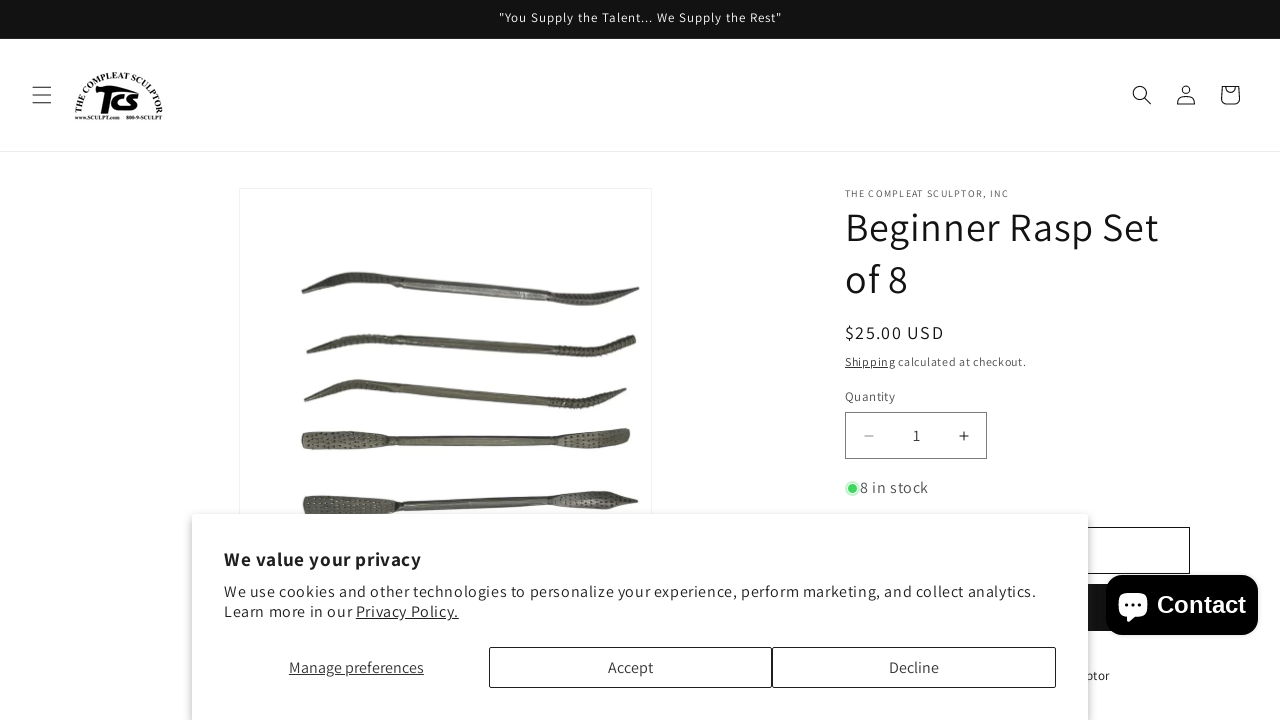

--- FILE ---
content_type: application/x-javascript; charset=utf-8
request_url: https://bundler.nice-team.net/app/shop/status/63c929-3.myshopify.com.js?1769034152
body_size: -353
content:
var bundler_settings_updated='1767826383';

--- FILE ---
content_type: text/javascript; charset=utf-8
request_url: https://shop.sculpt.com/products/beginner-rasp-set-of-8.js
body_size: -132
content:
{"id":9142557507899,"title":"Beginner Rasp Set of 8","handle":"beginner-rasp-set-of-8","description":"\u003cp\u003eGreat beginner set of steel riffler rasps... \u003c\/p\u003e\n\u003cul\u003e\n\u003cli\u003e8 Pieces\u003c\/li\u003e\n\u003cli\u003e10\" Long X 1\/4\" Files\u003c\/li\u003e\n\u003c\/ul\u003e","published_at":"2025-12-04T11:59:24-05:00","created_at":"2024-03-20T22:55:42-04:00","vendor":"The Compleat Sculptor, Inc","type":"","tags":["foamhandtools","newproduct","steelrifflerraspstone"],"price":2500,"price_min":2500,"price_max":2500,"available":true,"price_varies":false,"compare_at_price":0,"compare_at_price_min":0,"compare_at_price_max":0,"compare_at_price_varies":false,"variants":[{"id":48015802597691,"title":"Default","option1":"Default","option2":null,"option3":null,"sku":"17BDR1","requires_shipping":true,"taxable":true,"featured_image":null,"available":true,"name":"Beginner Rasp Set of 8","public_title":null,"options":["Default"],"price":2500,"weight":907,"compare_at_price":0,"inventory_management":"shopify","barcode":"768537006888","quantity_rule":{"min":1,"max":null,"increment":1},"quantity_price_breaks":[],"requires_selling_plan":false,"selling_plan_allocations":[]}],"images":["\/\/cdn.shopify.com\/s\/files\/1\/0780\/7539\/6411\/files\/IMG_2095.jpg?v=1764895990","\/\/cdn.shopify.com\/s\/files\/1\/0780\/7539\/6411\/files\/IMG_2097.jpg?v=1764895995"],"featured_image":"\/\/cdn.shopify.com\/s\/files\/1\/0780\/7539\/6411\/files\/IMG_2095.jpg?v=1764895990","options":[{"name":"Title","position":1,"values":["Default"]}],"url":"\/products\/beginner-rasp-set-of-8","media":[{"alt":null,"id":46563297362235,"position":1,"preview_image":{"aspect_ratio":0.75,"height":1200,"width":900,"src":"https:\/\/cdn.shopify.com\/s\/files\/1\/0780\/7539\/6411\/files\/IMG_2095.jpg?v=1764895990"},"aspect_ratio":0.75,"height":1200,"media_type":"image","src":"https:\/\/cdn.shopify.com\/s\/files\/1\/0780\/7539\/6411\/files\/IMG_2095.jpg?v=1764895990","width":900},{"alt":null,"id":46563297427771,"position":2,"preview_image":{"aspect_ratio":0.95,"height":616,"width":585,"src":"https:\/\/cdn.shopify.com\/s\/files\/1\/0780\/7539\/6411\/files\/IMG_2097.jpg?v=1764895995"},"aspect_ratio":0.95,"height":616,"media_type":"image","src":"https:\/\/cdn.shopify.com\/s\/files\/1\/0780\/7539\/6411\/files\/IMG_2097.jpg?v=1764895995","width":585}],"requires_selling_plan":false,"selling_plan_groups":[]}

--- FILE ---
content_type: text/javascript; charset=utf-8
request_url: https://shop.sculpt.com/products/beginner-rasp-set-of-8.js
body_size: -201
content:
{"id":9142557507899,"title":"Beginner Rasp Set of 8","handle":"beginner-rasp-set-of-8","description":"\u003cp\u003eGreat beginner set of steel riffler rasps... \u003c\/p\u003e\n\u003cul\u003e\n\u003cli\u003e8 Pieces\u003c\/li\u003e\n\u003cli\u003e10\" Long X 1\/4\" Files\u003c\/li\u003e\n\u003c\/ul\u003e","published_at":"2025-12-04T11:59:24-05:00","created_at":"2024-03-20T22:55:42-04:00","vendor":"The Compleat Sculptor, Inc","type":"","tags":["foamhandtools","newproduct","steelrifflerraspstone"],"price":2500,"price_min":2500,"price_max":2500,"available":true,"price_varies":false,"compare_at_price":0,"compare_at_price_min":0,"compare_at_price_max":0,"compare_at_price_varies":false,"variants":[{"id":48015802597691,"title":"Default","option1":"Default","option2":null,"option3":null,"sku":"17BDR1","requires_shipping":true,"taxable":true,"featured_image":null,"available":true,"name":"Beginner Rasp Set of 8","public_title":null,"options":["Default"],"price":2500,"weight":907,"compare_at_price":0,"inventory_management":"shopify","barcode":"768537006888","quantity_rule":{"min":1,"max":null,"increment":1},"quantity_price_breaks":[],"requires_selling_plan":false,"selling_plan_allocations":[]}],"images":["\/\/cdn.shopify.com\/s\/files\/1\/0780\/7539\/6411\/files\/IMG_2095.jpg?v=1764895990","\/\/cdn.shopify.com\/s\/files\/1\/0780\/7539\/6411\/files\/IMG_2097.jpg?v=1764895995"],"featured_image":"\/\/cdn.shopify.com\/s\/files\/1\/0780\/7539\/6411\/files\/IMG_2095.jpg?v=1764895990","options":[{"name":"Title","position":1,"values":["Default"]}],"url":"\/products\/beginner-rasp-set-of-8","media":[{"alt":null,"id":46563297362235,"position":1,"preview_image":{"aspect_ratio":0.75,"height":1200,"width":900,"src":"https:\/\/cdn.shopify.com\/s\/files\/1\/0780\/7539\/6411\/files\/IMG_2095.jpg?v=1764895990"},"aspect_ratio":0.75,"height":1200,"media_type":"image","src":"https:\/\/cdn.shopify.com\/s\/files\/1\/0780\/7539\/6411\/files\/IMG_2095.jpg?v=1764895990","width":900},{"alt":null,"id":46563297427771,"position":2,"preview_image":{"aspect_ratio":0.95,"height":616,"width":585,"src":"https:\/\/cdn.shopify.com\/s\/files\/1\/0780\/7539\/6411\/files\/IMG_2097.jpg?v=1764895995"},"aspect_ratio":0.95,"height":616,"media_type":"image","src":"https:\/\/cdn.shopify.com\/s\/files\/1\/0780\/7539\/6411\/files\/IMG_2097.jpg?v=1764895995","width":585}],"requires_selling_plan":false,"selling_plan_groups":[]}

--- FILE ---
content_type: text/javascript; charset=utf-8
request_url: https://shop.sculpt.com/products/beginner-rasp-set-of-8.js
body_size: 480
content:
{"id":9142557507899,"title":"Beginner Rasp Set of 8","handle":"beginner-rasp-set-of-8","description":"\u003cp\u003eGreat beginner set of steel riffler rasps... \u003c\/p\u003e\n\u003cul\u003e\n\u003cli\u003e8 Pieces\u003c\/li\u003e\n\u003cli\u003e10\" Long X 1\/4\" Files\u003c\/li\u003e\n\u003c\/ul\u003e","published_at":"2025-12-04T11:59:24-05:00","created_at":"2024-03-20T22:55:42-04:00","vendor":"The Compleat Sculptor, Inc","type":"","tags":["foamhandtools","newproduct","steelrifflerraspstone"],"price":2500,"price_min":2500,"price_max":2500,"available":true,"price_varies":false,"compare_at_price":0,"compare_at_price_min":0,"compare_at_price_max":0,"compare_at_price_varies":false,"variants":[{"id":48015802597691,"title":"Default","option1":"Default","option2":null,"option3":null,"sku":"17BDR1","requires_shipping":true,"taxable":true,"featured_image":null,"available":true,"name":"Beginner Rasp Set of 8","public_title":null,"options":["Default"],"price":2500,"weight":907,"compare_at_price":0,"inventory_management":"shopify","barcode":"768537006888","quantity_rule":{"min":1,"max":null,"increment":1},"quantity_price_breaks":[],"requires_selling_plan":false,"selling_plan_allocations":[]}],"images":["\/\/cdn.shopify.com\/s\/files\/1\/0780\/7539\/6411\/files\/IMG_2095.jpg?v=1764895990","\/\/cdn.shopify.com\/s\/files\/1\/0780\/7539\/6411\/files\/IMG_2097.jpg?v=1764895995"],"featured_image":"\/\/cdn.shopify.com\/s\/files\/1\/0780\/7539\/6411\/files\/IMG_2095.jpg?v=1764895990","options":[{"name":"Title","position":1,"values":["Default"]}],"url":"\/products\/beginner-rasp-set-of-8","media":[{"alt":null,"id":46563297362235,"position":1,"preview_image":{"aspect_ratio":0.75,"height":1200,"width":900,"src":"https:\/\/cdn.shopify.com\/s\/files\/1\/0780\/7539\/6411\/files\/IMG_2095.jpg?v=1764895990"},"aspect_ratio":0.75,"height":1200,"media_type":"image","src":"https:\/\/cdn.shopify.com\/s\/files\/1\/0780\/7539\/6411\/files\/IMG_2095.jpg?v=1764895990","width":900},{"alt":null,"id":46563297427771,"position":2,"preview_image":{"aspect_ratio":0.95,"height":616,"width":585,"src":"https:\/\/cdn.shopify.com\/s\/files\/1\/0780\/7539\/6411\/files\/IMG_2097.jpg?v=1764895995"},"aspect_ratio":0.95,"height":616,"media_type":"image","src":"https:\/\/cdn.shopify.com\/s\/files\/1\/0780\/7539\/6411\/files\/IMG_2097.jpg?v=1764895995","width":585}],"requires_selling_plan":false,"selling_plan_groups":[]}